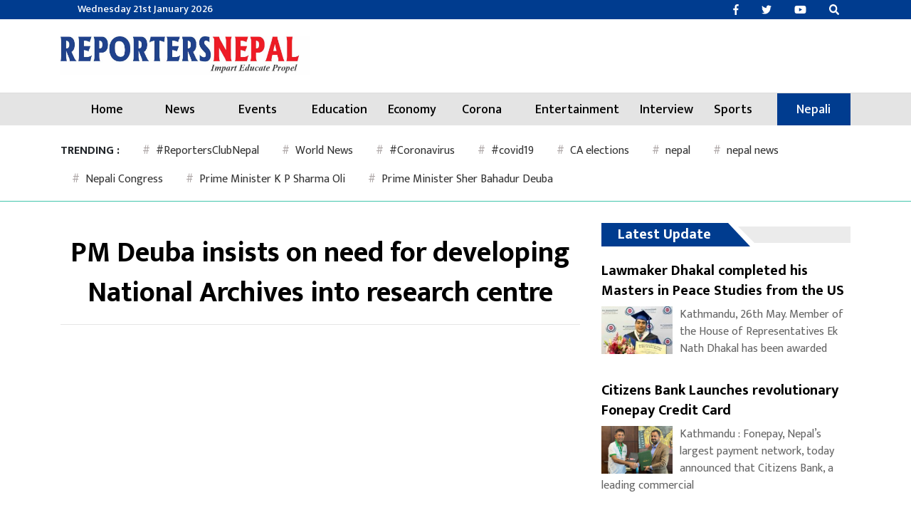

--- FILE ---
content_type: text/html; charset=utf-8
request_url: https://www.google.com/recaptcha/api2/aframe
body_size: 268
content:
<!DOCTYPE HTML><html><head><meta http-equiv="content-type" content="text/html; charset=UTF-8"></head><body><script nonce="kZ4boPs7Ee_gv15HoFJBFA">/** Anti-fraud and anti-abuse applications only. See google.com/recaptcha */ try{var clients={'sodar':'https://pagead2.googlesyndication.com/pagead/sodar?'};window.addEventListener("message",function(a){try{if(a.source===window.parent){var b=JSON.parse(a.data);var c=clients[b['id']];if(c){var d=document.createElement('img');d.src=c+b['params']+'&rc='+(localStorage.getItem("rc::a")?sessionStorage.getItem("rc::b"):"");window.document.body.appendChild(d);sessionStorage.setItem("rc::e",parseInt(sessionStorage.getItem("rc::e")||0)+1);localStorage.setItem("rc::h",'1769034953382');}}}catch(b){}});window.parent.postMessage("_grecaptcha_ready", "*");}catch(b){}</script></body></html>